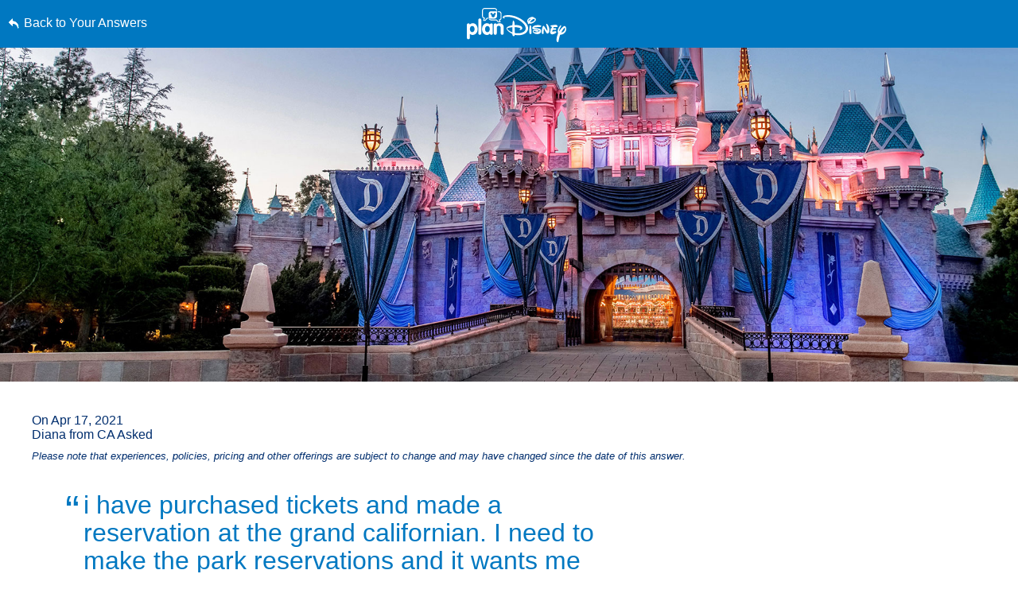

--- FILE ---
content_type: text/html; charset=utf-8
request_url: https://www.google.com/recaptcha/enterprise/anchor?ar=1&k=6LfbOnokAAAAAFl3-2lPl5KiSAxrwhYROJFl_QVT&co=aHR0cHM6Ly9jZG4ucmVnaXN0ZXJkaXNuZXkuZ28uY29tOjQ0Mw..&hl=en&v=TkacYOdEJbdB_JjX802TMer9&size=invisible&anchor-ms=20000&execute-ms=15000&cb=nrf5n8b0y5vl
body_size: 45743
content:
<!DOCTYPE HTML><html dir="ltr" lang="en"><head><meta http-equiv="Content-Type" content="text/html; charset=UTF-8">
<meta http-equiv="X-UA-Compatible" content="IE=edge">
<title>reCAPTCHA</title>
<style type="text/css">
/* cyrillic-ext */
@font-face {
  font-family: 'Roboto';
  font-style: normal;
  font-weight: 400;
  src: url(//fonts.gstatic.com/s/roboto/v18/KFOmCnqEu92Fr1Mu72xKKTU1Kvnz.woff2) format('woff2');
  unicode-range: U+0460-052F, U+1C80-1C8A, U+20B4, U+2DE0-2DFF, U+A640-A69F, U+FE2E-FE2F;
}
/* cyrillic */
@font-face {
  font-family: 'Roboto';
  font-style: normal;
  font-weight: 400;
  src: url(//fonts.gstatic.com/s/roboto/v18/KFOmCnqEu92Fr1Mu5mxKKTU1Kvnz.woff2) format('woff2');
  unicode-range: U+0301, U+0400-045F, U+0490-0491, U+04B0-04B1, U+2116;
}
/* greek-ext */
@font-face {
  font-family: 'Roboto';
  font-style: normal;
  font-weight: 400;
  src: url(//fonts.gstatic.com/s/roboto/v18/KFOmCnqEu92Fr1Mu7mxKKTU1Kvnz.woff2) format('woff2');
  unicode-range: U+1F00-1FFF;
}
/* greek */
@font-face {
  font-family: 'Roboto';
  font-style: normal;
  font-weight: 400;
  src: url(//fonts.gstatic.com/s/roboto/v18/KFOmCnqEu92Fr1Mu4WxKKTU1Kvnz.woff2) format('woff2');
  unicode-range: U+0370-0377, U+037A-037F, U+0384-038A, U+038C, U+038E-03A1, U+03A3-03FF;
}
/* vietnamese */
@font-face {
  font-family: 'Roboto';
  font-style: normal;
  font-weight: 400;
  src: url(//fonts.gstatic.com/s/roboto/v18/KFOmCnqEu92Fr1Mu7WxKKTU1Kvnz.woff2) format('woff2');
  unicode-range: U+0102-0103, U+0110-0111, U+0128-0129, U+0168-0169, U+01A0-01A1, U+01AF-01B0, U+0300-0301, U+0303-0304, U+0308-0309, U+0323, U+0329, U+1EA0-1EF9, U+20AB;
}
/* latin-ext */
@font-face {
  font-family: 'Roboto';
  font-style: normal;
  font-weight: 400;
  src: url(//fonts.gstatic.com/s/roboto/v18/KFOmCnqEu92Fr1Mu7GxKKTU1Kvnz.woff2) format('woff2');
  unicode-range: U+0100-02BA, U+02BD-02C5, U+02C7-02CC, U+02CE-02D7, U+02DD-02FF, U+0304, U+0308, U+0329, U+1D00-1DBF, U+1E00-1E9F, U+1EF2-1EFF, U+2020, U+20A0-20AB, U+20AD-20C0, U+2113, U+2C60-2C7F, U+A720-A7FF;
}
/* latin */
@font-face {
  font-family: 'Roboto';
  font-style: normal;
  font-weight: 400;
  src: url(//fonts.gstatic.com/s/roboto/v18/KFOmCnqEu92Fr1Mu4mxKKTU1Kg.woff2) format('woff2');
  unicode-range: U+0000-00FF, U+0131, U+0152-0153, U+02BB-02BC, U+02C6, U+02DA, U+02DC, U+0304, U+0308, U+0329, U+2000-206F, U+20AC, U+2122, U+2191, U+2193, U+2212, U+2215, U+FEFF, U+FFFD;
}
/* cyrillic-ext */
@font-face {
  font-family: 'Roboto';
  font-style: normal;
  font-weight: 500;
  src: url(//fonts.gstatic.com/s/roboto/v18/KFOlCnqEu92Fr1MmEU9fCRc4AMP6lbBP.woff2) format('woff2');
  unicode-range: U+0460-052F, U+1C80-1C8A, U+20B4, U+2DE0-2DFF, U+A640-A69F, U+FE2E-FE2F;
}
/* cyrillic */
@font-face {
  font-family: 'Roboto';
  font-style: normal;
  font-weight: 500;
  src: url(//fonts.gstatic.com/s/roboto/v18/KFOlCnqEu92Fr1MmEU9fABc4AMP6lbBP.woff2) format('woff2');
  unicode-range: U+0301, U+0400-045F, U+0490-0491, U+04B0-04B1, U+2116;
}
/* greek-ext */
@font-face {
  font-family: 'Roboto';
  font-style: normal;
  font-weight: 500;
  src: url(//fonts.gstatic.com/s/roboto/v18/KFOlCnqEu92Fr1MmEU9fCBc4AMP6lbBP.woff2) format('woff2');
  unicode-range: U+1F00-1FFF;
}
/* greek */
@font-face {
  font-family: 'Roboto';
  font-style: normal;
  font-weight: 500;
  src: url(//fonts.gstatic.com/s/roboto/v18/KFOlCnqEu92Fr1MmEU9fBxc4AMP6lbBP.woff2) format('woff2');
  unicode-range: U+0370-0377, U+037A-037F, U+0384-038A, U+038C, U+038E-03A1, U+03A3-03FF;
}
/* vietnamese */
@font-face {
  font-family: 'Roboto';
  font-style: normal;
  font-weight: 500;
  src: url(//fonts.gstatic.com/s/roboto/v18/KFOlCnqEu92Fr1MmEU9fCxc4AMP6lbBP.woff2) format('woff2');
  unicode-range: U+0102-0103, U+0110-0111, U+0128-0129, U+0168-0169, U+01A0-01A1, U+01AF-01B0, U+0300-0301, U+0303-0304, U+0308-0309, U+0323, U+0329, U+1EA0-1EF9, U+20AB;
}
/* latin-ext */
@font-face {
  font-family: 'Roboto';
  font-style: normal;
  font-weight: 500;
  src: url(//fonts.gstatic.com/s/roboto/v18/KFOlCnqEu92Fr1MmEU9fChc4AMP6lbBP.woff2) format('woff2');
  unicode-range: U+0100-02BA, U+02BD-02C5, U+02C7-02CC, U+02CE-02D7, U+02DD-02FF, U+0304, U+0308, U+0329, U+1D00-1DBF, U+1E00-1E9F, U+1EF2-1EFF, U+2020, U+20A0-20AB, U+20AD-20C0, U+2113, U+2C60-2C7F, U+A720-A7FF;
}
/* latin */
@font-face {
  font-family: 'Roboto';
  font-style: normal;
  font-weight: 500;
  src: url(//fonts.gstatic.com/s/roboto/v18/KFOlCnqEu92Fr1MmEU9fBBc4AMP6lQ.woff2) format('woff2');
  unicode-range: U+0000-00FF, U+0131, U+0152-0153, U+02BB-02BC, U+02C6, U+02DA, U+02DC, U+0304, U+0308, U+0329, U+2000-206F, U+20AC, U+2122, U+2191, U+2193, U+2212, U+2215, U+FEFF, U+FFFD;
}
/* cyrillic-ext */
@font-face {
  font-family: 'Roboto';
  font-style: normal;
  font-weight: 900;
  src: url(//fonts.gstatic.com/s/roboto/v18/KFOlCnqEu92Fr1MmYUtfCRc4AMP6lbBP.woff2) format('woff2');
  unicode-range: U+0460-052F, U+1C80-1C8A, U+20B4, U+2DE0-2DFF, U+A640-A69F, U+FE2E-FE2F;
}
/* cyrillic */
@font-face {
  font-family: 'Roboto';
  font-style: normal;
  font-weight: 900;
  src: url(//fonts.gstatic.com/s/roboto/v18/KFOlCnqEu92Fr1MmYUtfABc4AMP6lbBP.woff2) format('woff2');
  unicode-range: U+0301, U+0400-045F, U+0490-0491, U+04B0-04B1, U+2116;
}
/* greek-ext */
@font-face {
  font-family: 'Roboto';
  font-style: normal;
  font-weight: 900;
  src: url(//fonts.gstatic.com/s/roboto/v18/KFOlCnqEu92Fr1MmYUtfCBc4AMP6lbBP.woff2) format('woff2');
  unicode-range: U+1F00-1FFF;
}
/* greek */
@font-face {
  font-family: 'Roboto';
  font-style: normal;
  font-weight: 900;
  src: url(//fonts.gstatic.com/s/roboto/v18/KFOlCnqEu92Fr1MmYUtfBxc4AMP6lbBP.woff2) format('woff2');
  unicode-range: U+0370-0377, U+037A-037F, U+0384-038A, U+038C, U+038E-03A1, U+03A3-03FF;
}
/* vietnamese */
@font-face {
  font-family: 'Roboto';
  font-style: normal;
  font-weight: 900;
  src: url(//fonts.gstatic.com/s/roboto/v18/KFOlCnqEu92Fr1MmYUtfCxc4AMP6lbBP.woff2) format('woff2');
  unicode-range: U+0102-0103, U+0110-0111, U+0128-0129, U+0168-0169, U+01A0-01A1, U+01AF-01B0, U+0300-0301, U+0303-0304, U+0308-0309, U+0323, U+0329, U+1EA0-1EF9, U+20AB;
}
/* latin-ext */
@font-face {
  font-family: 'Roboto';
  font-style: normal;
  font-weight: 900;
  src: url(//fonts.gstatic.com/s/roboto/v18/KFOlCnqEu92Fr1MmYUtfChc4AMP6lbBP.woff2) format('woff2');
  unicode-range: U+0100-02BA, U+02BD-02C5, U+02C7-02CC, U+02CE-02D7, U+02DD-02FF, U+0304, U+0308, U+0329, U+1D00-1DBF, U+1E00-1E9F, U+1EF2-1EFF, U+2020, U+20A0-20AB, U+20AD-20C0, U+2113, U+2C60-2C7F, U+A720-A7FF;
}
/* latin */
@font-face {
  font-family: 'Roboto';
  font-style: normal;
  font-weight: 900;
  src: url(//fonts.gstatic.com/s/roboto/v18/KFOlCnqEu92Fr1MmYUtfBBc4AMP6lQ.woff2) format('woff2');
  unicode-range: U+0000-00FF, U+0131, U+0152-0153, U+02BB-02BC, U+02C6, U+02DA, U+02DC, U+0304, U+0308, U+0329, U+2000-206F, U+20AC, U+2122, U+2191, U+2193, U+2212, U+2215, U+FEFF, U+FFFD;
}

</style>
<link rel="stylesheet" type="text/css" href="https://www.gstatic.com/recaptcha/releases/TkacYOdEJbdB_JjX802TMer9/styles__ltr.css">
<script nonce="Ga1BKXhMa9psOvjaYBGexQ" type="text/javascript">window['__recaptcha_api'] = 'https://www.google.com/recaptcha/enterprise/';</script>
<script type="text/javascript" src="https://www.gstatic.com/recaptcha/releases/TkacYOdEJbdB_JjX802TMer9/recaptcha__en.js" nonce="Ga1BKXhMa9psOvjaYBGexQ">
      
    </script></head>
<body><div id="rc-anchor-alert" class="rc-anchor-alert"></div>
<input type="hidden" id="recaptcha-token" value="[base64]">
<script type="text/javascript" nonce="Ga1BKXhMa9psOvjaYBGexQ">
      recaptcha.anchor.Main.init("[\x22ainput\x22,[\x22bgdata\x22,\x22\x22,\[base64]/[base64]/[base64]/[base64]/[base64]/[base64]/[base64]/[base64]/[base64]/[base64]/[base64]/[base64]/[base64]/[base64]\\u003d\x22,\[base64]\x22,\x22w7nCkVTClEbDlsOSw7cIRcK3VMKANG3CkTE7w5HCm8Otwr5jw6vDnsK6woDDvkQqNcOAwpjChcKow51DccO4U1HCmMO+Ix/DhcKWf8KzY0dweEdAw54GWXpUcMOjfsK/w4jClMKVw5YydcKLQcKxKSJfIcKMw4zDuWDDgUHCvlLCvmpgJsKgZsOew6dzw40pwpVrICnClMKKaQfDpcK6asKuw6Rlw7htO8KOw4HCvsOuwqbDigHDqcK2w5LCscKUWH/CuEcNasODwq/[base64]/Cs8KLOsOrOFDDtcKMw6V2KsKJw7Rmwo7Dvmxpw5nCk2bDhnnCp8KYw5fChxJ4BMO+w7oUez7CicKuB1QBw5MeIMO7UTNRZsOkwo1IWsK3w4/Ds2vCscKuwrM6w712BMOOw5AsfVkmUxJPw5QydiPDjHAgw5bDoMKHbVgxYsKLB8K+GjR/wrTCqW9BVBlSH8KVwrnDlSo0wqJzw4B7FHXDiEjCvcKVMMK+wpTDpMOJwofDlcOiNgHCusKXXSrCjcOlwoNcwoTDqMK9woJwQcOtwp1Awo86wp3DnE8nw7JmfMO/wpgFAsORw6DCocOSw5gpwqjDm8OZQMKUw7tGwr3CtQ8DPcOVw70Mw73CpljCt3nDpTsSwqtfUUzCinrDoAYOwrLDs8OPdgp2w5paJkrCmcOxw4rCph/[base64]/CksKuwoNjw4MpwrlAw4zDg1PCiWDDk2TDrcKZw63DszB1wpVpd8KzAsKSBcO6wqbCs8K5ecKywoVrO0hQOcKzAMO2w6wLwoFBY8K1wpkVbCVgw7prVsKUwrcuw5XDp3t/[base64]/[base64]/Cl1PDiMOTIUUYw5NoSsKzw540woxRw5bDjn/Dj38Gw4Rgwo8lw73Dt8O+wpnDv8Kow5ILHMKgw5fCsw7DqsOVf3bCm2nDrMOIQgvCvcKJOWLCmsOCw44/NCVFwo3DrF9oYMOTa8KBwrTCox3DisKIWcOsw4zDlRFSWhHCt1rCu8K2wqthw7vCgsOqw63CrCPDvsK9wofCvxwZw77Cok/[base64]/CucO3w6zCrsKSwqlPwol9RiTDrTw+w4jChMKQV8Ksw6vCr8O6w6UWPMKbQ8KawpkZw50DBEQvXhTCjcONw4fDg1rClmzDsGLDqEAaA3c6YSnCo8KFQGYew4fCi8KKwppXCMOHwqJzSALCn2sHw7/CpcOlw7/DiXwHTjHCgF9qwp81GcO6wo7CpSXDmMO6w78lwpE2w5lFw7kswpfDgMORw5XCrsOmLcKIw7Rjw6LCkBsoaMOTDsKrw7zDgsKewqvDt8KjXcKzw5XCiihKwpBBwpt/[base64]/DpsKNwqkqw4FYw7bDnsOUVSPDjBrCkcOOPUBOwrNiBEnDisKQA8Kkw497w7Nlw4fDscKew5lowovCq8Okw4fChUNkay3CgMKYwpfCu1Jsw7Jywr7Dk3cmwrLDu3bDjMK9w7JTw4vDrsOywpdVe8OYK8OhwonCosKRwq9yWVg/w5ZEw4fCiD7ChzJUHjIOMS/Cq8KJZsOmwrxRFcKUd8KCFBpyV8OCARoDwpFCw5oBYsK2ZcO5wqjCunDCtjQKXsKewoPDiTooasO+P8Obd3saw7bDmMOcJ0LDuMKbw6w1XzHDoMK0w5BjaMKKZiXDgHZ1wqFuwr/DlMOWUcOfw7fCo8KCwpXCny9Dw4rCqsOrMirDvcOlw6FQEcKaLg0WBMKofsKtwp/[base64]/CqsO8woZ8AF4iw5p0wq0lTcKOw4HCn2UUw7MYKBTDtsKLw5p0w7fDk8KyaMKnFQhHMSR/YMOTwoLCi8KrYB9mw4Qcw5DDoMOfw4Imw6nDug0xw4jCqxXCg03Ds8KEwoEJwrPCtcO6wrILwprDjMKaw6/[base64]/DrGLCuMOrw7/Dq2LCkBHCi8OCG8OEw6UVakgJw5E5UAJFworDgsKLw7zCjsKXw4DDiMK4wqF3RsORw5nChcORw6k4UQPCh3lyKlkjwoUcw6FFwqPClXXDuUJETCbDucOraU/CgjPDo8KcKjvCrMOBw7PDuMKWfV9SEiEuAsKUwpE8GCLDm15bw4rDrn96w7E3woTDlsOyEsOpw6zDoMO2BE3CiMK6IsKMwrc5wq7DpcKsSH/Dv0ZBw5/[base64]/DuMKKw4vCtcOewpUXQ8OsOcOATMKeSG/ChcKREg56wqHDsGJFwoQTMikZJlMKw7vCjsOhwrnDpsKFwqFUw50MbRQZwr1MZD7CvsOGw7bDo8Kew6LDswPDtnAMw4PCsMOMQ8KVRQbCoXzDv2PCncKdVAYMamvCoVvDrcO2woVrTxYuw4vCnh8gUATDsmfDuFMsbQbDmcKUWcOjFSNzwoU2J8Orw5RpSyM7H8Ovw4/CpMKPVAB7w4zDgcKBZX4KScOlJsOXWz3ClnUCwoPDjsKjwrdcOkzDrsKoJsKSN3vClC3DssKHZkE/MkHCjMKWwrx3wqdXYsKlbMO8wp7CgcOoWE1mwq5LTcKRN8KRw7TDu2Z8NsOuwpJPK1skIMOowp3CmXXCl8KVw5DCrsKzwqzCkMK0dsKzfx85X3DDtsKbw58KDsOrw7fCl0HCn8ODw4nCqMKHw67DkMKXwrfCrMK5wq0mw5dLwp/DgsKcZVTDjsKbExxTw78lUjAww4DDoVHDiVHDp8OmwpQoTCbDrDdsw5DDr3nDpsKjNMKzQsKIJCfCqcKhDCrDvXxoesK/WMKmw40zwpkcKy9pwoFjw6oyQ8OxSMKMwqFDOcOZw67CjcKlBSlQw7Nrw7DDjCJ6w5DDt8O0EzfDs8K9w4EhYsO1OcKRwrbDpsOxK8OjTQB3wpo1A8OScsKaw4TDnkBJw5lyFRRswonDgcKbJMOawqYmw5nCtMO7wr/[base64]/CnsOvHcOtwpNfw7sFRMO+woLCr3xpWcOzOMODwrh7D17DunbDpH/DgWDDscKiw6hUw7TDsMKswqhjTy/CuTvCokdLw5FaeWHDgAvCtsKzw6wmJG4hw5DCuMKyw4bCqsKzHhRbw7c1wqYCIxlQOMObcDTCrsK3w6HCgcOfwrnDnMObw6zCvQPCkcOsDSfCrT41JUpFw7/[base64]/wpRpK8OywrpkEC3CoXs9w4vDjCjClMOww48SHl3Dphp5wqMgwpM8O8ODSMOKwqphw7Zzw6lJwoQdIlfDrh7DmAPDvnghw7zDu8KsHsOrw5vDvcOMwrrCtMKSw5/DsMKQw7jCrMO2NVwNc0B7w73DjQRtK8KaOsOuccKbwocQw7vDkBxyw7IEwotuw411I3V2w6UEYis3FsOLeMOiGlZww5LCrsOowq3DsBgpL8OVYhDDs8KGKcKqA0rCisOLw5lOEMOTZcKWw5AQNcOef8K7w4Ugw7Fmw63DoMOiwp/DiC7Dt8KVwo50DsKRFsK7S8KrFXnDlcOSYTFuTxgcw5Rpwq/Dg8OzwoQSw4jCmhskwqvCtMO5wpLDr8O6wpjChMKyGcK5EsK4ZUoSfcOZPcOKNsKOw7t+wqBcTSQOasKbw5htXsOow7/CoMOdw7sHYBTCusOFF8O2wqPDtkfDqzoVwoohwrt1wpYaKcOeWMKjw7Q+RnrDg2zDoVrCscO8cxtbUS0zwq/DtEl8dcOew4JKwoZEwrTDnH3CsMO6JcKgGsOXC8O2w5MDwqcJbjkTMkRewpwWw78vw5w3dzzDhMKLbsOrw7h6wpHDk8KVw6jCtX5swpnChsO5AMKawoHChcKfLG/DkXzDrMKnwpnDnsOOZcOJMTfCsMOnwq7DmwfCvcObIwjCssK7dEFowqswwrTDgWrDsjXDlsKYw41DH0TDkwzDqsKJVsONC8OOTsOTPAPDh3xPwpdee8OxRB18ZTtGwo7ChcKbEXbDssORw6vDj8ORYlk7BhXDosO2TcKFWzgkXkBZwpLCsBRow6LDlcOUAzgLw4/CrsK0wpRtw583w7/Chl5JwrYDDy9tw63DvsKiwpDCoXnDuRZCc8KgNcOgwovDjcO2w5UpBXdfPDElSsOGa8OWMMOVVn/Ci8KNQsKjCsKHwpTDvxzCmgwfS1sYw7LDnsOUMyjCtMK9ImrCtcK8ay3DhwjDk1PCrwbDuMKGwoU5w7jCsVl4Vk/[base64]/FcOgKcKaZy96woBZcDHDjcKlXxVtw5PDpcKpeMOXf07Cj1HDvjZWFsO1EsOFYcK9K8O3YsKSY8KUwq3DkU/DkmPChcKuQRTCi2HCl8KMI8KNwoPDmMO5w4VAw7rDvnoiEy3CrMKBw6fCggfDisKsw4wsLsK/VMOrZcKGw6M0w7XDiHPDhgDCv3TDoyTDiwjDmsOJwodbw4HCvsOHwpFiwrJywoU/wq4Kw6LDl8K0cxLDgAHCnSbDnsO6dMO8YcKQBMObccO4K8KsDy16bAHCpsKjOcKawos/KxICKMODwoBIB8OFOsOyEMKWwonDqMOrwpd/X8OyTBfCvQ/CpXzCjmrDv095wogkf1o4WsKfwqLDi1nDli8Iw4jCmkDDuMOzbMKGwpN3wo/Di8K0wpg1wqbCuMKSw5IPw5ZNwoTDtMKAw5zCgRLCgBLDgcOWTiXDlsKhBMOzw6vCnnbDkMKaw64Jc8KDw4IWDsOfdsKlwosdIsKOw6/DpcKqWzLCri/Dv14CwoYPTV1RBgXDq1PCkcO4CQ8Tw4gMwr9ew5nDg8Kgw7cqCMKYw7RdwqY3wp/CpgzDn1PDqMKuw7jDv0rCsMO8wrvCjRbCs8OzZ8K5aADCtXDCrVrDrcKIDH1LwpnDlcOuw7dOdBdAwoHDk0nDkMKhWQvCusO+w4DCv8KUwrnCpsKOwrNSwofCjlzChg/CiHLDksKiPjPDjMKDXcKtSMOEGQ5Ow7nCnV7CgjABw5/Cv8KmwppOK8KtIDRoM8Kxw59twoDCmMOOL8Kkfw1bw7vDtH/[base64]/YcO0w61QAyBPbVHDpmciYcOQwqlewrHCtsK4acKdwpzCgMO2wo3Cj8OXI8K6wqlcfMObwp7CuMOEwqbDs8O7w5cQD8OEWsOXw4nCj8K/w4Raw5bDsMOrQAoONjR4w4RaY3JOw7Y0w5EoQnfCkMKPw4BuwqlxVyHCusOwSBLCuzAvwp7CpMKFWAHDoyYOwozCv8KFw6/DkMKAwr9Iwpt1NksXNcOWwq7DvQjCs0JWUQPDp8OtWMO+w6rDlsKIw4DCocKFw67CuVVcwp12IcK0bMOww4DCiEY1wqknasKAd8Ofw5/DqsO/[base64]/QEs0w6wnwpFMbcKBQCBLe8KgccOpw6TClzdkwrEewonCmnk/wqQqw6XDh8KZasKKw6/DiAB4w6dlHysAwq/Dt8Okw7jDlMOFAE3Cv37DisKxeQEsbXjDicKafsOuURJsYAouN2LDucOPK0s/CkhUwoPDvAbDusKOw7x7w4zCh0ICwp8YwqVieV/CssOqI8O0w7nCuMOfXMOIasOAOD5dOTBFDi1UwrHCmHPCkVg2Dg/Dv8KDJEHDtsK3aWrCjV49S8KJFQTDhsKIw7rDqkERXMKHZMOxwosjwqfCscOiaz4jwqDCjMOiwq0eWyXClsKew49hw5fCpMKMD8OmaxZuwqLCtcO+w6dTwqLCv3DDik8sdcKrwo8SHX4/L8KNRcOWw5jDv8Kvw5jDjsK4w4ZRwp3CmMOYG8OMDsOYZAfCq8OpwpB/wrUTw49DQgDCuzzCqyJTOMO/FHrDpMKvJ8KVYkrCmsOrMMOMdHnCucOJVQ7DvBHDm8O+OsK8OS3DuMKLYmM8W19dYMOvESQkw6R9f8KFw5wYw5TColVOwrjCjsKBwoPDosKKFcOdRh4XYQwFTXzDrsOHYW1uIMKDbnLDt8KawqXDkEoTw7LCmcORRyFfwqEeLMKJdMKbQBHCqMKawrsqTkbDhMORMMK/w5cOwpbDmhfCnh7DlwFIw6wdwqDDksOxwpwJDkHDmMOfwqrDsxxow4bDrsKRAMKjw73DpQ/[base64]/ClhnCs2B+wplYdS82L8K+XsKGLChFDhxHFsOtwpzCigbDqMO0wpPDnS/ClcOpwrJ2XCDCqcOkCsKqeXtxw5B6wqzCmsKAwq3Cp8Kxw6RKCMOIw6U+SsOmOHx6ZnHDtX7CiiDDmsKWwqfCqcK0wojCiw9jKcOyXVXDmcKpwr1xAETDhB/Dk0zDvsKIwqbDp8O9wqE4HxTCgjnCuR9hEMKMw7zDjXDDvTvCgUlvQcO1wqQ1dHoyEcOrwoIsw5XDs8O9w4N9w6XDlQkgwrHCgQHCvsKtwr1RY17CuBTDn2DCphPDpsO8wodowobCjmBZBsKnKSfDqBJvM1jCtGnDncOQw6XCssKUwpHCvw/CmmtPWcOMw5fCmsKrU8Kbw713wqHDlcKawqV5wpcSwrsNF8KiwqlTd8Oxwpc+w6Nza8KVw7JJw5LDtlQCwprCosKqLmzCkSA9F0fCssKzP8OXwp/DrsO2wp88EHnDucOVw4vCkcKDVsK0fmDCvy4Xw599wo/CgcK/wozDp8OVU8Kmw4hJwpIfwpLCmMOybWt/ZkoGwpB4woxewrTCp8OYwo7DqirDkTPDnsKTVlzCjcKsYMKWY8K8ZcOlVCXDjMOowrQTwqLCnVdVEQXCi8Kow7twWMKzaRbDkRzDgSIpwpdiETcJwpZpZ8OQGybCqQ3CvsK7w6wowrZlw5/[base64]/[base64]/G8K9ZsKuacO0Z8KLCcKdwow0wq5lwpwOwp4HQcOOWBrCksKMZXULQ0JzX8OFf8O1F8Kvw4lieEDCgmHCql/DkcOBw4taREvDucKDwqfDocKWwoXCjMKOw79/W8OAOVQtwobCncOvRgrCk1hqccKwKGjDu8KZwr5lCMKAwpJDw4TCnsOdCQsVw6jCgcKpJmoWw4jDhCjDoWLDiMOXIcOHPQkTw7/DgwrDrT3CrBBgw6l1HMKGwq7Dhj9ewqpCwq4XRcKxwrQrGCjDgj/DkcKewr5SIsKPw6d1w6V6woFDw7lZwoVow6nCq8K7MwLCm1Bxw5sMwp/DhEHCjQxyw6JMwqd6w6sowp/Drz98U8Kdc8OKw47Cq8OCw5BlwrvDm8Orwp7DvXgywo0tw7vCsjvClG3DlkDChG7ClcOdw7nDg8OLVltdwpcLwrjDhwjCpsOiwrnCljFCPnnDiMK6WzctQMKAeSI3wp3CoR3Cr8KFCF/Du8OnDcO1woPCicOZw6XDuMKSwpLDm2FswqtwIcKFw4A9wodkw4bCkiXDl8O4Uh3CpsKfcXjDkcOBKldWNcO7ScKGwrTCpMOVw5XDmn0RKg3DvMKiwrliwqzDmUTCosKdw6zDocKuwr44w6DDkMKLRC3Cih1SCRfDiAd3w7IOE33Ds2jCo8KdQx3DtsKawpY/Dy5iW8OuK8KLw7HDlcKJwpXClGAvcWTCpcOQJMKxwoh2SXPCg8KfwpXDhB8rBjPDocOAe8Kcwp7ClQpTwopEwqbCkMOVaMOWw6PCnnbCrxM5wqDDiD5FwrTDi8KRwr7DkMKtasOZw4HDmWDCmxfCiVVYwp7DtV7ClsOJPmAFUcObw53DljpTFh/Dn8OAHcKbwqDDui3DvcOlLsORAXhTZsOVS8OyTC8yaMO+B8K8wqbCjMKpwqXDojZGw4gdw4/DkcOIdsKdScOZNsKEJ8K5YcKbw77DrnrCl23DpGs+JsKNwp7CscOTwozDnsKTIsOuwqbDv3QbJm7CmyPDpzhvDcKQw7bDhi7CuUISS8Oww75DwpVQcB/CmH1uRcKzwrnCpcOFwpxcW8KlWsKuwq1aw5p8wq/DlMKRwrYNaWTChMKLw4UjwqYFFcOBeMK0w5LDrD8qY8ObH8Kdw7zDm8KDdyB0w6jDjALDunfCjAx5P3wjE0XCn8O1BTk7wovCtnPDn2fCscKbwoPDp8Kobx/CsBHCvB9LVHnChU3ChRXCjMO7SgjDkcKEwrnDoEBVwpZGw6DCsUnCncKMDcK1w4/DvMOYw77DqCFqwrnDriVdwofCm8Oaw5XDhx5kwqHChUnCj8KNG8KqwqPCtm4xwoZzJW/[base64]/Cs8K+OsOeIMKgFy/[base64]/ZcKGwoAbw5bDjUEiScKqPlJIZcOETDDDlmnCu8OLNTzDpCx5wqhcbWtBw6TDhBbCkHNaDG0Nw53Dkx1qwphQwq95w5hII8KIw6PDjFzDnMOVw5nDo8OPw79VBsO3wqoyw5gMwqMcOcOwO8OrwqbDt8Kvw6zDiUDDsMO/[base64]/Dj8KQw6XDvsK2w4LCi8OoNcKgYsOMNMOtJsOOw4p0wobCjyTCnlhqey7ChcOVUmfDu3E3VCbCkVxawrMzFsKDc0/CvwhDwqMPwobCuxzCucOmw7d+w5Qew6cGZCjDicKVwphXWRsBwprChGvCrcOHasK2TMKgwqTDkxZQP1V+ZzfCiGvDuSbDs2vDjVIyaQM/bsObCj3ChUPCpG7DvsKewofDosO6DMKPwrkPMMOoOMOcwp/CplfClVZjbMKZwqc0OHlpZEIWMsOnEHXDpcOtw6E4w4Bpwowceg3DrXjCl8Ovw5jDqgVUw4rDiX5zw6XCjBLDoyF9KCHDvcKdw5zCvMK6wrhmw6rDqQjCr8OKw7XCsH3CqEbCr8KvegtrFMOsw4JHwrnDqwdUw45MwrdwbcO5w6opRz/CtMKUwrFFwqMWacOrEMKuw41lwoIGw4dywrLClC7DlcOxTlfDkGYLwqfDvsOKwq9tIiPClsKnw5xzwpJ1djfCgzN/w4PClXQfwq0pwpvCvRHDosKsYBwhwrMXwqQ0GcONw5FawojDs8KsETQjcF4KSRYBKxzDhcOTK11Hw5HDh8O7w6/DiMKow7x9w6TCncOBw4rDn8O/[base64]/YipjLcKvX2hFw6YtwpLDjEx5cnfCiiXDp8KAMMKKwrrCqD5MYsOHwohWSMOeGwDDmCsZOnFVAVvCjMKYw53DucKBw4nDvcOvBsOHRFoAwqfDgFVuw4woUcK6OGjDh8Kxw4zCnsKDw5/Cr8O9d8KtEMOVw6vClTHCpMKkw556X2BdwqvDgcOMQ8O3OcKlEMK3wpY8E11FGQNMEHLDshTDn0rCp8KAw6/[base64]/Cq8KUwp5oATQNwrnCs8OFw7wEw5HCtcOgwqE8asOGQXrDoiwjS3fDoVbDm8K8wropwoF6HwVTwp/[base64]/DoTsESynCvcOkw4fCvMOLw5nCm8KNwo7DjifDm0MVwoMTw43Dt8KEw6TDs8OEw5XDlBbDhMOOdAxjRANmw4TDgS/DgMKSesOUFMOFw6fDjcOvKsKPwpzDhQzDisOBMcOLPhDDjX4ewqBBwoR8TMOhwozCkjoewqFLPTFqwpnCtGzDsMKWQ8O1wrjDszkiSyPDnwhuU07DhH9iw6VmT8O7wq1PQsOCwpNRwpM0GcK2I8Ozw7jDpMKjwpsOBl/Dk17CsTAIc2QXw7gKwqLCq8KTw5YJS8OrwpDCqgvChGrClX3DgMOqwqN4w5bCmcOJb8ODNMKnwqB/wogFGi3DtMO3wp/CgMKmFUTDg8O7wr/CrixIw40Xw6R/w697MCtsw6PDlcKnbQ5Yw5tLVTxxNMKtV8KowrBJLjDDhsK5YyfCnj0UcMOYMjbDisOTPsK/[base64]/DmjkNDMK5E8OCf8Kpw4VIw7MKw4FWwqtAMmYqIx3CtXsNwr3DpcK7fyzDti/Dq8OfwrRCwqvDhXHDk8OHFsKVPB1UC8OHTsO2KiPDjDnCtVpVPsKjw5nDmMKRwrHDjg/[base64]/[base64]/w6PDql3Cj8KhMybDuMKHAHbDrsOnYVfDnDvDj1gKVcKcw4omw6fDoRTCjcKIw7/DscKgdMKewqxkw5/[base64]/DgwrDscO+CMObUsO8wp/Dl8KnPcK2wpDChsKvwp3CjxrDocK1CmNWam7CmEpfwo57wr4Uw6vClWRcCcKPesKxK8O5wo9uY8OJwrnCgMKLPAHDhcKfw6UZIcOBZxVmw4p3XMOHdg5AcQYkwrwqSQ8ZUsOrF8K2UsKkwrTCoMOHw55/wp0ES8Oww7BsYltBwrzDqHtFEMOzUR9QwoLDqMOVw6l9wo3DncKfOMO7wrfDvTjClsK6McKSw7PDmknCug/[base64]/DiMO0wrwGYGHDjsOFLAfCssKeESzDrsKBwpNBwo/DlBLCjSdCw64DF8Oow75kw7NiH8OkfVVTf3c5cMKGSGdAacOvw4YuCD7DlljDoCApah8gw4bCtcKgdsK/w7FWH8KiwpsNdQrDi0PCv2lzwptjw6XCrynChcKqwr7DmirCjnHCnAszI8OrcMKYwokBT2/DpsKpHMKMwrvCsBkow6nDqMKwew1QwpomcMKow6UOw7XCvhvCpHzDo0PCngIFw5McKhfCtDfDiMKWw7IXbGnCk8KWUDQ6w6fDhcK4w5XDkTxvZcOZwrNJwrxAGMOUEMKIZcK7w5hOP8OME8OxfcOcwpnDl8KzXx0ccghyMDZDwrhow6/DmMKFTcOhZjjDrsKWZ14eWMOcCsOPw4TCr8KbbkJvw5LCvhPDq37CuMOGwqjDuRpJw4khLh7Cn03CmsORwqB8czU2JUDDnnPCn1jCgMKNQsOwwojCoRV/wq7CgcKBEsK3EcOWwqJ4OsONRGslOsO2woxjCnx/J8KgwoBNOW8Uw5jDkhUww7zDmMK2TMO9TXbDlnwdYz3DuEJ8IMOkXsK1ccOrw63Ds8OBNjc0cMKXUg3CksKRwrxrT1Q6csK3JQVyw6vCp8K7YsO3JMOQw7LDrcObE8KfHsK/w5LCvsOvwpFUw7zCum8PQChmQsKHdcK7blbDrcOlw4tQGDQ8w4nCksOpHMOsc3XCiMKhMHVKwpZedcKTIsONw4AJw6t4L8O5w6kqwq0vwp7DtsOSDA9dHMOTaxfCoF/CicK2w5RfwrwVwrNvw5HDqMOPwoHClGDDtRDDssOkXcKAMhRka0bDhQ3Dv8K4EV4LWC5QAGTCri10eVI/w7XCpsKrG8K9CyYWw6TDo1rDlxXCp8Okw47CsBM1W8K0wp8RWsK5Hw/CiHzChcKtwoBFwpvDhnbCmMKvaAkjw5nDhsOCZcOBR8OQwrrDjF7CvEMlTUTCpMOpwrjDncKjHHXDp8K4wr7CgX9zQEDCscOnKsKeIljDpMOQIcO+NF7DjMOMAsKWQw7DhcK4AcOGw7w1w4NuwrvCq8KxFsK6w5Mtw4p/WHTCmcO3RcKCwqjCisO4woJew47CjsO5IUQZwr7DnMO6wphgw6bDu8Ktw6UMwo/CsGPDkV11cjcZw4kwwp3CsFnCpzjCsE5IcU8qbsOiPsO4wrfCqC3DsgfChMOoIlQIS8KYRBkTw4gLf0RcwrQVwqjCvcK9w4HDtcOZFwhkw5DCqMOBw4h4FcKJYRHCjMObw6gFwoQPdTnDgMOWBCZWBDHDswnCvSEvw74nw5gCJsO0wr9/OsOpwowbNMO1w7sMYHtENkhewr3CgCo/a3DCrFA7BMOPeCUiO2QOZQ1ZfMO0wpzChcKLw7M2w50rY8KiP8ONw7h6wp3DjcK8b1wuEXrDrsOEw4dMbMOTwq/CpUdfw5/DiSnCi8KrOMKAw6J/X3Q2KXhmwpZYWB/Dk8KDL8OYXcKqU8KHwqrDrcOHcG1zGinCrsOQbUfChGXDozgWw6VNBcOSwpwEw5fCtUt2w6XDjMKowpN3J8K/wobCm1TDnMKjw4FOCCIAwr7CicK7wq7CtCd0RGcNFFDCmMKtwrPChMOAwp1Iw5IMw4rCvMOhw4RWZWvCsmTDnkhsTnPDmcKMI8KAO1Bow5fDrGMQcjDClsKQwpwgYcOTdyReM2Bgw7Z7w4rCh8Onw7HDpjwRw4/CtsOiw4HCtjghajxiwozDi2oHwrMECMKhUsOIRkddw5rCncObXAMwfl3Cm8KDXiTCvcKZbBEyJiEow6oEIl/[base64]/w5XDpsKROMO5ZkLCpxLDp8KPwojDlG0Lf24Pwq4FwoEKw6/[base64]/Crk/DkxQEf8OqacODXsKbw6g8w7LDjBdpS8ONw63CkgoFDcKKwqLDncOyHMONw43DnsOKw753RHcLwp9SD8Oqw5/Coz1twqzCj2HDrgXDtMKJwp4iccKAw4JUDkgYw5vDgEY9Snc5AMKrYcOSKTrCkCrDpXMlA0Y6w6rCmVAvAcK3S8ODbBrDrGp9McOKw6UuacK4woh0Z8Osw7fCgXVUV0haQXktBsOfw5nDgsKBG8K5w48ZwpzCuRDChnVVw7/ChGvDjcKbwoYdwqTDok7CuFUwwowWw5HDn3YGwpsjw7fCt1TCqBBQI0JGTABZwojCi8KRDMOxfRgtf8Ogwo3CtsO1w7bClsO/wrEzBQXDpyUhw7AKQcOpwrPDqmDDusKjw4kgw47Co8KqVVvCmcKrw6HDrTwNTzbCksONw6FKQmMZYcOjw7HCisOlOlQfwpHCmcOGw4jCt8KDwoQcGsOXN8Opw7sww5XDpmhpcnl2B8OeGSLCqcO4XEZew5XCnMK/[base64]/Csi1wYsKQdBVewrZ9AMOUw5MXw4bCgVokwqLDssOHPQbDlATDskc1wqUVNcKuw6IxwrLCucOIw67CqAxHfsKVDcOzMgvCpQzDpcKSwq1kXsKgw7Y/TcKCwoBvwo5iCcKpL3TDl1fCkMKiLQ8Xw7ASQTbChhs0w5/CscOyW8ONcsKtM8OZw4fCrcKWwowHw6p/WFzDv0JlEFhNw7h5bMKgwoMRw7PDjR0SEcO/IwNveMObwqrDjh9Kwo9tFVXDlwbCsiDCjVDDhcK/dcKHwq4DVxxkw5g+w5QhwoJ5YlbCp8OTbhDDlxhsF8KSwqPCmR5HbDXDs3vDnsKQwoZ8wpNGEGlfX8KXw4J7w6Rtw5hTdC8dCsONwotNw6PDtMOJNsOYX1F/UsOebRRFUGzDlMOdFcOgM8OOY8Klw4zCm8OMw6oyw7IJw7rCj0xjb0VawrrDt8Kjwqpiw5YBcXQFw7/[base64]/[base64]/Cj3o+woccw6oBw7fCq8OZcnnCv8Kiw7XChwzDncOUworDv8KNRsKDw5fCuzorGsKRw4lxMnUKwojDrzjDoQ8tE0LCljXCgFR4HsOtFjkSwrkNw5N1wqfCnUnDvlzDiMOyTGwTWsObR0zDqF0he2M4wprCtcOqFzA5TsK/YsOjw68XwrDCo8OQw4B0YxhTDglqHcOTMMOuZsOFB0HDvFvDjGrDr1xTJAIvwqlOEXvDs0UBL8KPwq8Aa8KowpdxwrRqwoTCpMK6wr/DkDXDik3CqWp7w7d5wrjDosO2wonCthIvwpjDmEjClsKXw6g4w4jCu33CtRNBcGweMxrCg8KqwpcNwqbDmCzDj8Omwo48w6vDr8KIN8K7CsOhMADDkXU6wrbCsMKgwofDr8OwQcOHDHtAwox1QhnDkcODwplKw7rDqk/DpEHCq8OfW8OZw78Cwo9PZn7Cu3HDpAhWQhPCsmPDi8OCGTHDmGVyw5fCrcOww7nCkmM9w6BSU3LCgilfw4/[base64]/w6LCrgHDnGDCjMOAwonDnV10bsO4w6bCgsO2R8OQwodswofDvsO3RcKRRsOWw7XDjsOyJG86wqY8FsKwFcOow4fDicKzEjBGS8KMTMOxw6kSwpHDlMO/[base64]/DqcKFw6B9wqlAwo5wwo/DncK1fsOxLcKYwoohbQJxCMOzU3ZrwrYVIxM0wo8qwr80bgkCOClRwqbDsB/DgG/Do8OQwrwlw4HCnhDDgsO6WHDDpEx/wpzCoSdDainDmSJiw7rDpHsSwpLCp8Obw4vDoSfCgxrCnXZ5SAY6w7XCkydZwqLCusO7wqLDmFo/[base64]/[base64]/YnrCucO/[base64]/wpjDkMKMQ0HCuy8iwrHDv1A/IV94GGZEw6VkcxJ/w7DCgihlbSfDo3zCscOiwoJWw7LDgsOHPsOawoc8wpnCrxlAwo7DhAHCsTdgw6B2w6cSUsKAXsKJU8KDwqU7w6HCrmUnwq/[base64]/CglVNI0h0wrvDgQPDsMKzw7XCsmTCmcOhBGjDonYdwq1cw6nCm0jDsMOswoLCh8KyRW47K8OId30Ww6bDpcO4IQEhw6xHwrLCo8KpXXQNGsOGwp8JCcKBHgNywp/Dj8KBw4NrFMOAPsOCwow0wq4mbMOAw60Jw6vCoMOtMmzCuMKNw65EwrA8w6zCqMK+d0hJQ8KOCMKxSC/DhwzDlsK6woobwo9gwr/CrEs+dnrCg8K2wozDlMKVw4nCiy4fNEhRw4sEw6DCk1xuAVfDs3fCucOyw4rDkQ/CmcOpD1DDi8KIbS7DpMOaw6EWfsKOw5DCn07DvMO/K8K/esOVwp3ClUjCk8OTbcOQw7fCixpdw44RUMKBwpTCm2oBwpsywr7CuBzDtj0Kw47CqEzDnhg8JsKKPQ/CjXZ4N8KhLnMfHsKzS8OCQBjDlg7Dv8OeQh0Cw7dFw6EeGcKkw4rCqcKtSUfCosO+w4Ymw68Kwq52URTCgMOzwqxHw6TDrx/CqxXCh8OdBcO/dzlqcBhzw5DCoBkPw73Cr8K5w4DCtWcWD03DoMOxJ8KRw6UcAFRaVcKEFsOlOAtZCl7CrMOxRF5ewrAbwoIeF8OWwozCrsOiEsOFw6kCVMKbwqHCo2TDg0piO1RrKMOqw6wLw7dfXH4uw5DDtE/[base64]/DkcKmcnhtworCg8KswrUewobCsi3CmMO2w4NGwp/ClcKMO8KXw40VdkJPIXLDncOvPcKnwq3CslTDh8KTwq3Ck8K1wrPDhwl6JRjCuArCun8sXQ9dwo5pVcOZNVxVw4HChDnDqVnCp8KxG8O0wpoQRMODwqPCkXvCoQglw7DDo8KVIGwVwr7Ch2lLY8KLJnfDg8O5EsKKwqsCwpUAw5s/wp3DriTCtcOmw4wiw4PDksKqw6d8JgfCph7DvsOfw5NLwqrCvCPCgMOzwrbClxoBZ8KIwoJYw5g0w7g3aHfDvyhubwfDrsOfwpTCp2UbwrUDw5AKwrDCsMOlb8OJP3/[base64]/wpZZwqvCisKPw4MGeltQWsOkZCUvw6UFYcK0KjLCnsOSw7ZIwpXDrMOpaMKawrfCiELCtkRQwo3DoMKMw57Dr1LDi8OQwp/CvsOtCsK0IsKXYMKAworCiMOqGMKRw5XCvMORwokBdRvDqFvDoUFtw5VYDMORwoAjAMOAw5IEa8K0CcOgwo0mw6VDWQnCksKzRS7Dvg/CvxjCqcKbL8ObwqsiwqDDgSIQPRUzwpJuwoMbR8KtVVjDtQtKQU/DrsKfwohCVsK5dcKxwrJcfcOUw541Jngnw4HDn8KKNwDDkMO+wonCncKuVQwIw7NLEQ4sJgfDunFmVkJCwpHDgFcNZWFTecOcwofDqMODwoTDvHRhPH7CiMKeCsKdB8OLw7fCgyIww5VPenvDqUQlw53CnjlFw4XDjxDDrsOlcMKNwoUYw5AIwogswpN/wpl3w4rCsy1BMcOMccO2Ow3ClljDljghcTETwoMdw4AZw5Ipw4Nlw5TCtcKxXsK4wqrDqC8Pw5ZvwobDgys6wr0ZwqvCjcOqRQ3DhSdSfcOzwql9wpM4w7/CoAnDncO1wqYmOh4kwoFyw60lwpUgIicVwqHDucOcTMOow6DDr14awrEgAA1pw4jDj8KXw6hLw6fDnCcJw5HDqghwHsOTFsKJw7TCuHUfwrXDi2tMIn3Ci2IVwponwrXDjxVBw69vAjHCjsKvwqzCjG7DgsOtwp8qa8K/[base64]/DrDZ7w5VaDjAYPnlIOMKOYhU6wq1Ow6/ClSwAUSbCi2PCgsOqcXYiw65Xw7debsOAckhWwoTCiMKBw45iwojCiVnCvcK3fzAQfQ8+w48XTcK/w57DtAQUw4XCpD4kWTPDuMOdw4HCu8OtwqQhwrPCkQtIw5vCpMO8SMKJwrg/wqbCngXDg8OABCVMIMOWwrkGUFwFw5I0ZkQgEMK9D8OrwoTCgMOgGk9mOzg5OcKjw6JAwq59bjvCly50w4bDr2Urw6UdwrLCn0wGclrChsODwp51MMO2wqvDrnjDkcOKwr7DosO/TsO/w67CtBw1wr9EV8KWw6TDg8KQOX4dw5HCgFXCgMOvNTPDlsODwofDkMOfw7nDrR/CmMOGw6rCsDEwFUoSFy1hDsKNZmI2UCllAR/CuC/DoERnw4jDmi8xPsOywoAYwrDCsQPDjAHDv8O/wo5lLEUXRMOMaRfCg8OWCQDDnsOew4oUwrA1EcKsw5R+R8O2UixZYMKWwpzCshM3w6zCozHDgXfCvV3DnsOmwqdWw7/[base64]/w67DpsOcMMKHwqPDp3lrN8Ogw41qwrwrwr57B2NiGlAtB8K/woPDicKOFMOkwoHCkkFgw4vCqGgUwrNQw6gWw59+VcKnGsOowrUYT8OEwqsSZiZQw6YOHEEPw5wfIMOGwpnDkwjDtcKqw63CozzCngnCo8OdW8OoSMKowrQ+wo8tO8OZwo4DQcKtw6x1wpjDg2LDtkZTMyvCoAJkWsKBwrrCicOrVUrDsUNkwrhgw4g/wpDDjDBMQy7DpsOzwpJawpvDmsKgw5h/[base64]/CrQrDk8Ocw4Yqwolew75zTinCsTbDi2vCp8OpLxxEbMOscjokVFjDnXgeHS/CgkR5XsKtwp89Gjw2TzXDt8K6H0h6wp3DhgbCnsKUwqMOBEfDqsOWNG/DhGVFTMKLEVwow63Ci1nDhsK/w50Jw5kSOcO/[base64]/w6oiwrzDq8OGBwPCsg/Dv8KQB8OQwp3CtF3CrsOiQsO3JcKLXlgmwr0pSMK7U8OZasKvwq3DljDDosKew4MrHcOuN2DDs0BJwr0uTMOpHRdFZsO3wrpBdHDDvXPDmVPClgnDj0hLwqwtwp3DnQ3CqgEBwqhUw7nCsgrDo8Ofal3CnnXCuMOdwrbDnMKuE3/DlsKFwr5+wpzCtMO6w4/DrDUXPCsjwohuwr4yUD3CijZQw5rClcOvTCwtBsOEwr/ClENpwolSa8K2wo8OHSnCqWXCmMKTQsKYURNUKsKww70Owr7ColtPGidGCwJQw7fCuhEBwoYowqlPYWHDsMOaw5jCmyQiOcK7SsK9w7YTZGYdw6wpAcOcYMK/[base64]/DhzfDo8KSw4fDn8ODE8KXcsOuITwdwqXCtxzCqhrCkFRcwpMEw63CicKUwqxHEcONAsOmw4XDmMOwJ8KKwrvCnnnDtV/CuWDClk9zw4dgesKNw4BmT1QKwrjDq19CQj/[base64]/[base64]/DiBVMw7bDkQTCu8OkwrPDrDvDmMORw6Rqw5cjwrdfwq3DrsOqw5bCsh9WEx5lRkROwp7DpsOTwpbCpsKew4PDi0rCvz0nTCAuEcKCeCTDg2g4wrDCvcOYCA\\u003d\\u003d\x22],null,[\x22conf\x22,null,\x226LfbOnokAAAAAFl3-2lPl5KiSAxrwhYROJFl_QVT\x22,0,null,null,null,1,[21,125,63,73,95,87,41,43,42,83,102,105,109,121],[7668936,621],0,null,null,null,null,0,null,0,null,700,1,null,0,\[base64]/tzcYADoGZWF6dTZkEg4Iiv2INxgAOgVNZklJNBoZCAMSFR0U8JfjNw7/vqUGGcSdCRmc4owCGQ\\u003d\\u003d\x22,0,0,null,null,1,null,0,0],\x22https://cdn.registerdisney.go.com:443\x22,null,[3,1,1],null,null,null,1,3600,[\x22https://www.google.com/intl/en/policies/privacy/\x22,\x22https://www.google.com/intl/en/policies/terms/\x22],\x22c6Z9rnB3nRX1NvqOfB6+5ukEUrIEvKQ4Ssy9m/3o8/k\\u003d\x22,1,0,null,1,1765049089580,0,0,[211,43,160,170,75],null,[81,240],\x22RC-d3PBGEMjSoq_jA\x22,null,null,null,null,null,\x220dAFcWeA4uzVaFEzaJiA97Q031f0OphOkKjbIWkJT8l8uqcYFLAa2p4c7lJXgsz55wKnuxR3J0vV0bC1x7OwNTub3-iq_MWLCwIQ\x22,1765131889672]");
    </script></body></html>